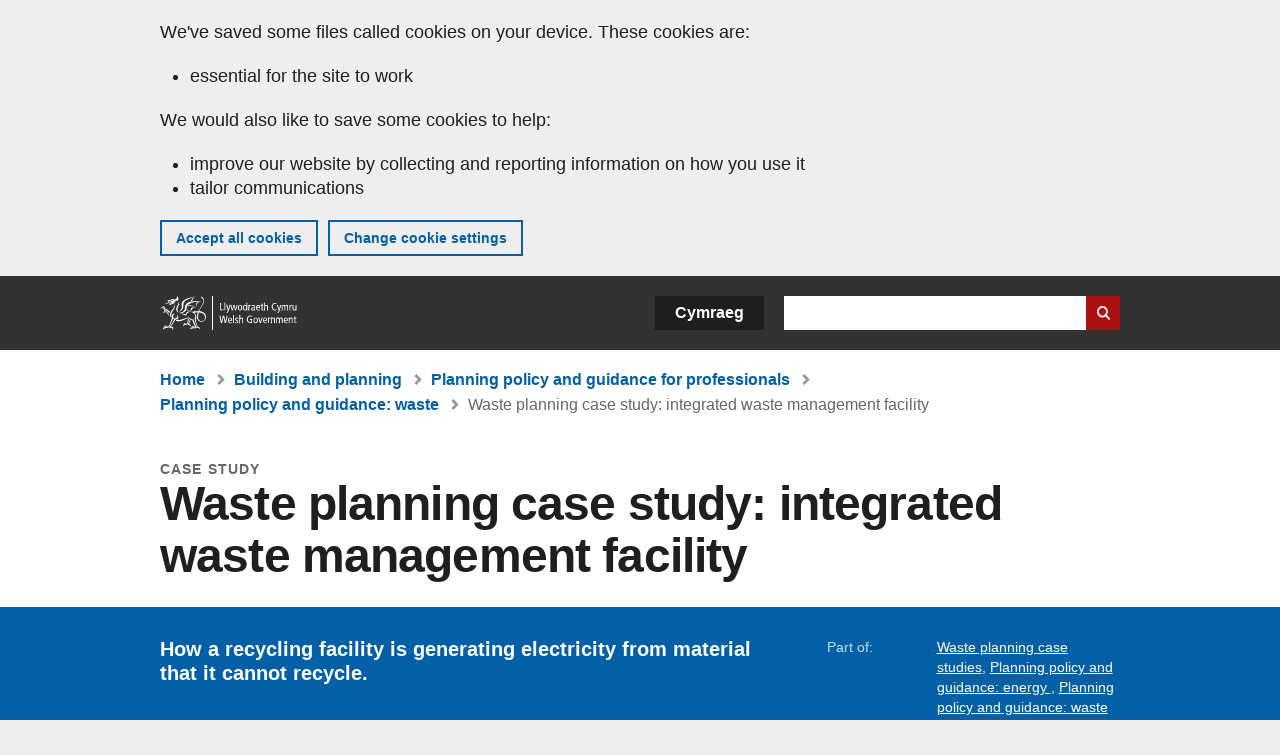

--- FILE ---
content_type: image/svg+xml
request_url: https://www.gov.wales/themes/custom/govwales/images/icons/doc_types/document-icon--pdf.svg
body_size: 583
content:
<?xml version="1.0" encoding="UTF-8"?>
<svg width="42" height="34" xmlns="http://www.w3.org/2000/svg"><g fill="none" fill-rule="evenodd"><path fill="#CFCFCE" d="M14 0v15h3V3.167h22V15h3V0z"/><path fill="#EEECEA" d="M18 8.75h20V4H18zM18 14.75h20.001V10H18z"/><path fill="#BE0720" d="M0 15h42v19H0z"/><path d="M18.25 25.22h1.22c.18 0 .353-.013.52-.04a1.21 1.21 0 0 0 .44-.155.844.844 0 0 0 .305-.325c.077-.14.115-.323.115-.55 0-.227-.038-.41-.115-.55a.844.844 0 0 0-.305-.325 1.21 1.21 0 0 0-.44-.155 3.288 3.288 0 0 0-.52-.04h-1.22v2.14zm-1.57-3.36h3.22c.447 0 .827.065 1.14.195.313.13.568.302.765.515.197.213.34.457.43.73a2.715 2.715 0 0 1 0 1.695c-.09.277-.233.522-.43.735a2.133 2.133 0 0 1-.765.515c-.313.13-.693.195-1.14.195h-1.65V29h-1.57v-7.14zm9.74 5.82h1.4c.227 0 .447-.037.66-.11.213-.073.403-.195.57-.365.167-.17.3-.392.4-.665.1-.273.15-.607.15-1 0-.36-.035-.685-.105-.975a1.945 1.945 0 0 0-.345-.745 1.53 1.53 0 0 0-.635-.475c-.263-.11-.588-.165-.975-.165h-1.12v4.5zm-1.57-5.82h3.08c.46 0 .888.073 1.285.22.397.147.74.367 1.03.66.29.293.517.66.68 1.1.163.44.245.957.245 1.55 0 .52-.067 1-.2 1.44-.133.44-.335.82-.605 1.14-.27.32-.607.572-1.01.755-.403.183-.878.275-1.425.275h-3.08v-7.14zm8.91 0h5.02v1.32h-3.45v1.65h2.99v1.22h-2.99V29h-1.57v-7.14z" fill="#FFF"/></g></svg>
